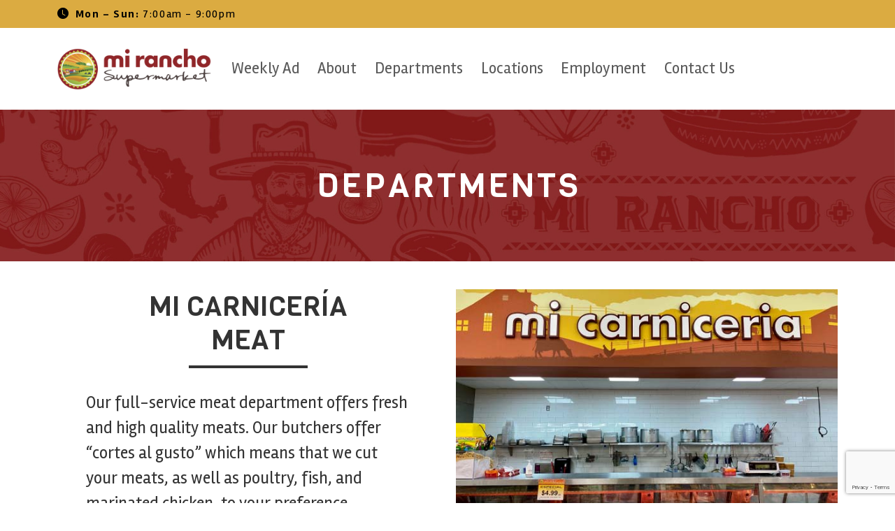

--- FILE ---
content_type: text/html; charset=UTF-8
request_url: https://miranchosupermarket.com/departments/
body_size: 3528
content:
<!doctype html>
<html lang="en">
<head>
<meta charset="utf-8">
<meta name="viewport" content="width=device-width, initial-scale=1">
<meta name="color-scheme" content="light">
<title>Mi Rancho Supermarket - Departments</title>
<link rel="apple-touch-icon" sizes="180x180" href="/dist/favicon/apple-touch-icon.png">
<link rel="icon" type="image/png" sizes="32x32" href="/dist/favicon/favicon-32x32.png">
<link rel="icon" type="image/png" sizes="16x16" href="/dist/favicon/favicon-16x16.png">
<link rel="manifest" href="/dist/favicon/site.webmanifest">
<link href="https://cdn.jsdelivr.net/npm/bootstrap@5.3.6/dist/css/bootstrap.min.css" rel="stylesheet" integrity="sha384-4Q6Gf2aSP4eDXB8Miphtr37CMZZQ5oXLH2yaXMJ2w8e2ZtHTl7GptT4jmndRuHDT" crossorigin="anonymous">
<link rel="stylesheet" href="https://cdn.jsdelivr.net/npm/bootstrap-icons@1.11.3/font/bootstrap-icons.css">
<link href="/dist/css/style.css?739176720" rel="stylesheet">    
</head>
<body>
    <header>
    <div id="header-top-info-box">
    <div class="container-fluid container-md">
        <p id="header-top-info-text">
            <i class="bi bi-clock-fill me-2"></i><b>Mon - Sun:</b> 7:00am - 9:00pm
        </p>
    </div>
</div>
<nav id="main-nav" class="navbar navbar-expand-lg">
    <div class="container-fluid container-xl">
        <a class="navbar-brand" href="/">
            <img class="header-logo" src="/dist/images/logo.png?11" alt="">
        </a>
        <button class="navbar-toggler" type="button" data-bs-toggle="collapse" data-bs-target="#navbarNav" aria-controls="navbarNav" aria-expanded="false" aria-label="Toggle navigation">
            <span class="navbar-toggler-icon"></span>
        </button>
        <div class="collapse navbar-collapse" id="navbarNav">
            <ul class="navbar-nav">
                <li class="nav-item">
                    <a class="nav-link" href="/weeklyad/">Weekly Ad</a>
                </li>
                <li class="nav-item">
                    <a class="nav-link" href="/about/">About</a>
                </li>
                <li class="nav-item">
                    <a class="nav-link" href="/departments/">Departments</a>
                </li>
                <li class="nav-item">
                    <a class="nav-link" href="/locations/">Locations</a>
                </li>
                <li class="nav-item">
                    <a class="nav-link" href="/employment/">Employment</a>
                </li>
                <!-- <li class="nav-item">
                    <a class="nav-link" href="/customerservice/">Customer Service</a>
                </li> -->
                <li class="nav-item">
                    <a class="nav-link" href="/contact/">Contact Us</a>
                </li>
            </ul>
        </div>
    </div>
</nav>    </header>
    <body>
        <section class="page-title-section">
            <h1 class="page-title">Departments</h1>
        </section>
        <section id="department-content-section" class="page-content-section">
            <div class="container">
                <div class="row" id="meat">
                    <div class="col-lg-6 order-2 order-lg-1">
                        <h2 class="page-content-title" >
                            <span lang="es">MI CARNICERÍA</span>
                            <span>MEAT</span>
                        </h2>
                        <div class="page-content-title-underline"></div>
                        <p>
                            Our full-service meat department offers fresh and high quality meats. Our butchers offer “cortes al gusto” which means that we cut your meats, as well as poultry, fish, and marinated chicken, to your preference.
                        </p>
                    </div>
                    <div class="col-lg-6 order-1 order-lg-2">
                        <img src="/dist/images/department/Dept_meat.jpg" class="w-100 mb-lg-0 mb-4" alt="Mi rancho Supermarket Meat department">
                    </div>
                </div>
                <div class="row" id="produce">
                    <div class="col-lg-6">
                        <img src="/dist/images/department/Dept_produce2.jpg" class="w-100 mb-lg-0 mb-4" alt="Mi rancho Supermarket Produce department">
                    </div>
                    <div class="col-lg-6">
                        <h2 class="page-content-title">
                            <span lang="es">MI FRUTA Y VERDURA</span>
                            <span>PRODUCE</span>
                        </h2>
                        <div class="page-content-title-underline"></div>
                        <p>
                            We buy local whenever possible. Buying directly from the grower helps keep the cost down and benefits the environment. Rather than storing goods in a warehouse for days at a time, we buy daily to bring you the freshest fruits and vegetables available.
                        </p>
                    </div>
                </div>
                <div class="row" id="dairy">
                    <div class="col-lg-6 order-2 order-lg-1">
                        <h2 class="page-content-title" >
                            <span lang="es">MI CREMERÍA</span>
                            <span>DAIRY/DELI</span>
                        </h2>
                        <div class="page-content-title-underline"></div>
                        <p>
                            Our Dairy/Deli Department features a wide selection of authentic products such as Latin American cheeses, including queso fresco, panela, queso cotija, enchilado, and requeson. We also offer Mexican sour cream, jocoque plus a variety of salsas, salads, ceviches, guacamole and more.
                        </p>
                    </div>
                    <div class="col-lg-6 order-1 order-lg-2">
                        <img src="/dist/images/department/Dept_dairy3.jpg" class="w-100 mb-lg-0 mb-4" alt="Mi rancho Supermarket Dairy and Deli department">
                    </div>
                </div>
                <div class="row" id="bakery">
                    <div class="col-lg-6">
                        <img src="/dist/images/department/Dept_bakery2.jpg" class="w-100 mb-lg-0 mb-4" alt="Mi rancho Supermarket Bakery department">
                    </div>
                    <div class="col-lg-6">
                        <h2 class="page-content-title">
                            <span lang="es">MI PANADERÍA</span>
                            <span>BAKERY</span>
                        </h2>
                        <div class="page-content-title-underline"></div>
                        <p>
                            Our in-store "Panadero" (baker) specializes in baking and creating the best Mexican bread in town. Our panadería has a wide array of freshly baked Mexican bread such as bolillos, empanadas, conchas, and more! We also offer freshly made specialty cakes, gelatins and desserts.
                        </p>
                    </div>
                </div>
                <div class="row" id="kitchen">
                    <div class="col-lg-6 order-2 order-lg-1">
                        <h2 class="page-content-title" >
                            <span lang="es">MI TAQUERÍA</span>
                            <span>KITCHEN</span>
                        </h2>
                        <div class="page-content-title-underline"></div>
                        <p>
                            Sometimes you just want something quick and easy to eat, right? Well, our "Cocina" is here to deliver just that! Offering you a variety of authentic Mexican dishes, our kitchen gives you a Grab-and-Go option to meet the needs of your lifestyle.
                        </p>
                    </div>
                    <div class="col-lg-6 order-1 order-lg-2">
                        <img src="/dist/images/department/Dept_kitchen2.jpg" class="w-100 mb-lg-0 mb-4" alt="Mi rancho Supermarket Kitchen department">
                    </div>
                </div>
                <div class="row" id="grocery">
                    <div class="col-lg-6">
                        <img src="/dist/images/department/Dept_grocery2.jpg" class="w-100 mb-lg-0 mb-4" alt="Mi rancho Supermarket Grocery department">
                    </div>
                    <div class="col-lg-6">
                        <h2 class="page-content-title">
                            <span lang="es">MI ABARROTE</span>
                            <span>GROCERY</span>
                        </h2>
                        <div class="page-content-title-underline"></div>
                        <p>
                            All the ingredients you need to make your traditional meals at home. We offer a wide selection of products from the US, Mexico, Central and South America. Our store aisles are fully stocked with a diverse range of authentic products, beverages, household goods, and everything you need to prepare your favorite meals.
                        </p>
                    </div>
                </div>
            </div>
        </section>
        <section id="bottom-image-row-section">
    <div class="container-fluid p-0">
        <div class="row g-0 row-cols-lg-6 row-cols-sm-3 row-cols-2 p-0">
            <div class="col">
                <img src="/dist/images/bottom/mirancho_1.jpg" alt="Bakery department">
            </div>
            <div class="col">
                <img src="/dist/images/bottom/mirancho_2.jpg" alt="Grocery prouducts">
            </div>
            <div class="col">
                <img src="/dist/images/bottom/mirancho_3.jpg" alt="Juice Bar">
            </div>
            <div class="col">
                <img src="/dist/images/bottom/mirancho_4.jpg" alt="Mi rancho Corn Tortillas">
            </div>
            <div class="col">
                <img src="/dist/images/bottom/mirancho_5.jpg" alt="Fresh Fruits">
            </div>
            <div class="col">
                <img src="/dist/images/bottom/mirancho_6.jpg" alt="making dough">
            </div>
        </div>
    </div>
</section>    </body>
    <footer>
        <div class="container-fluid container-md">
    <div class="row">
        <div class="col-12">
            <div class="d-md-flex justify-content-between">
                <div>
                    <img id="footer-logo" src="/dist/images/logo.png?11" alt="Mi Rnacho Logo">
                </div>
                <div>
                    <h3 class="footer-title font-viga">CONTACT US</h3>
                    <ul id="footer-nav">
                        <li>
                            <a href="/locations/">Locations</a>
                        </li>
                        <li>
                            <a href="/customerservice/">Customer Service</a>
                        </li>
                        <li>
                            <a href="/contact/">Contact Us</a>
                        </li>
                        <li>
                            <a href="/accessibility/">Accessibility Statement</a>
                        </li>
                        <!--
                        <li>
                            <a href="#">Private Policy</a>
                        </li> -->
                    </ul>
                </div>
                <div>
                    <h3 class="footer-title font-viga">FOLLOW US</h3>
                    <div id="footer-social-link-box">
                        <a href="https://www.facebook.com/MiRanchoSupermarkets" target="_blank" class="footer-social-link">
                            <i class="bi bi-facebook"></i>
                        </a>
                        <a href="https://www.instagram.com/miranchomarket/" target="_blank" class="footer-social-link">
                            <i class="bi bi-instagram"></i>
                        </a>
                        <!-- 
                        <a href="https://x.com/MiRanchoMarket" target="_blank" class="footer-social-link">
                            <i class="bi bi-twitter-x"></i>
                        </a>
                        -->
                        <a href="https://www.tiktok.com/@mi.rancho.supermarket" target="_blank" class="footer-social-link">
                            <i class="bi bi-tiktok"></i>
                        </a>
                    </div>
                </div>
            </div>
        </div>
        <div class="col-12">
            <p id="web-copyright">Copyright &copy; Mi Rancho Supermarket. All rights reserved.</p>
        </div>
    </div>
</div>    </footer>
<script src="https://www.google.com/recaptcha/api.js?render=6LeLWnMrAAAAAA5ERKaqgmJyds-SCmHefKoeMA0j"></script>
<script src="https://cdn.jsdelivr.net/npm/bootstrap@5.3.6/dist/js/bootstrap.bundle.min.js" integrity="sha384-j1CDi7MgGQ12Z7Qab0qlWQ/Qqz24Gc6BM0thvEMVjHnfYGF0rmFCozFSxQBxwHKO" crossorigin="anonymous"></script>
<script>
    (function(){ 
        var s = document.createElement('script'); 
        var h = document.querySelector('head') || document.body; 
        s.src = 'https://acsbapp.com/apps/app/dist/js/app.js'; 
        s.async = true; 
        s.onload = function(){ 
            acsbJS.init(); 
        }; 
        h.appendChild(s); 
    })();
</script> 
<script>
    const recaptchatKey = '6LeLWnMrAAAAAA5ERKaqgmJyds-SCmHefKoeMA0j';
    const nav = document.getElementById('main-nav');
    const navTop = nav.offsetTop;
    const hash = window.location.hash;
    const contactForm = document.getElementById('contact-form');

    window.addEventListener('load', function () {
        checkNavFixed();
        if (hash) {
            setTimeout(() => {
                const target = document.querySelector(hash);
                if (target) {
                    const headerOffset = 300;
                    const targetTop = target.offsetTop;
                    const scrollTo = targetTop - headerOffset;
                    window.scrollTo({
                        top: scrollTo,
                        behavior: "smooth"
                    });
                }
            });
        }
        if (contactForm) {
            contactForm.addEventListener('submit', function(e){
                e.preventDefault();
                document.getElementById('contact-submit').disabled = true;
                grecaptcha.ready(function() {
                    grecaptcha.execute(recaptchatKey, {action: 'contact_form'}).then(function (token) {
                        document.getElementById('contact-token').value = token;
                        contactForm.submit();
                    });
                });
            });
        }
    });
    window.addEventListener('scroll', checkNavFixed);
    function checkNavFixed() {
        if (window.scrollY >= navTop) {
            nav.classList.add('fixed');
        } else {
            nav.classList.remove('fixed');
        }
    }
</script></body>
</html>

--- FILE ---
content_type: text/html; charset=utf-8
request_url: https://www.google.com/recaptcha/api2/anchor?ar=1&k=6LeLWnMrAAAAAA5ERKaqgmJyds-SCmHefKoeMA0j&co=aHR0cHM6Ly9taXJhbmNob3N1cGVybWFya2V0LmNvbTo0NDM.&hl=en&v=PoyoqOPhxBO7pBk68S4YbpHZ&size=invisible&anchor-ms=20000&execute-ms=30000&cb=8om6d0tby7jj
body_size: 48687
content:
<!DOCTYPE HTML><html dir="ltr" lang="en"><head><meta http-equiv="Content-Type" content="text/html; charset=UTF-8">
<meta http-equiv="X-UA-Compatible" content="IE=edge">
<title>reCAPTCHA</title>
<style type="text/css">
/* cyrillic-ext */
@font-face {
  font-family: 'Roboto';
  font-style: normal;
  font-weight: 400;
  font-stretch: 100%;
  src: url(//fonts.gstatic.com/s/roboto/v48/KFO7CnqEu92Fr1ME7kSn66aGLdTylUAMa3GUBHMdazTgWw.woff2) format('woff2');
  unicode-range: U+0460-052F, U+1C80-1C8A, U+20B4, U+2DE0-2DFF, U+A640-A69F, U+FE2E-FE2F;
}
/* cyrillic */
@font-face {
  font-family: 'Roboto';
  font-style: normal;
  font-weight: 400;
  font-stretch: 100%;
  src: url(//fonts.gstatic.com/s/roboto/v48/KFO7CnqEu92Fr1ME7kSn66aGLdTylUAMa3iUBHMdazTgWw.woff2) format('woff2');
  unicode-range: U+0301, U+0400-045F, U+0490-0491, U+04B0-04B1, U+2116;
}
/* greek-ext */
@font-face {
  font-family: 'Roboto';
  font-style: normal;
  font-weight: 400;
  font-stretch: 100%;
  src: url(//fonts.gstatic.com/s/roboto/v48/KFO7CnqEu92Fr1ME7kSn66aGLdTylUAMa3CUBHMdazTgWw.woff2) format('woff2');
  unicode-range: U+1F00-1FFF;
}
/* greek */
@font-face {
  font-family: 'Roboto';
  font-style: normal;
  font-weight: 400;
  font-stretch: 100%;
  src: url(//fonts.gstatic.com/s/roboto/v48/KFO7CnqEu92Fr1ME7kSn66aGLdTylUAMa3-UBHMdazTgWw.woff2) format('woff2');
  unicode-range: U+0370-0377, U+037A-037F, U+0384-038A, U+038C, U+038E-03A1, U+03A3-03FF;
}
/* math */
@font-face {
  font-family: 'Roboto';
  font-style: normal;
  font-weight: 400;
  font-stretch: 100%;
  src: url(//fonts.gstatic.com/s/roboto/v48/KFO7CnqEu92Fr1ME7kSn66aGLdTylUAMawCUBHMdazTgWw.woff2) format('woff2');
  unicode-range: U+0302-0303, U+0305, U+0307-0308, U+0310, U+0312, U+0315, U+031A, U+0326-0327, U+032C, U+032F-0330, U+0332-0333, U+0338, U+033A, U+0346, U+034D, U+0391-03A1, U+03A3-03A9, U+03B1-03C9, U+03D1, U+03D5-03D6, U+03F0-03F1, U+03F4-03F5, U+2016-2017, U+2034-2038, U+203C, U+2040, U+2043, U+2047, U+2050, U+2057, U+205F, U+2070-2071, U+2074-208E, U+2090-209C, U+20D0-20DC, U+20E1, U+20E5-20EF, U+2100-2112, U+2114-2115, U+2117-2121, U+2123-214F, U+2190, U+2192, U+2194-21AE, U+21B0-21E5, U+21F1-21F2, U+21F4-2211, U+2213-2214, U+2216-22FF, U+2308-230B, U+2310, U+2319, U+231C-2321, U+2336-237A, U+237C, U+2395, U+239B-23B7, U+23D0, U+23DC-23E1, U+2474-2475, U+25AF, U+25B3, U+25B7, U+25BD, U+25C1, U+25CA, U+25CC, U+25FB, U+266D-266F, U+27C0-27FF, U+2900-2AFF, U+2B0E-2B11, U+2B30-2B4C, U+2BFE, U+3030, U+FF5B, U+FF5D, U+1D400-1D7FF, U+1EE00-1EEFF;
}
/* symbols */
@font-face {
  font-family: 'Roboto';
  font-style: normal;
  font-weight: 400;
  font-stretch: 100%;
  src: url(//fonts.gstatic.com/s/roboto/v48/KFO7CnqEu92Fr1ME7kSn66aGLdTylUAMaxKUBHMdazTgWw.woff2) format('woff2');
  unicode-range: U+0001-000C, U+000E-001F, U+007F-009F, U+20DD-20E0, U+20E2-20E4, U+2150-218F, U+2190, U+2192, U+2194-2199, U+21AF, U+21E6-21F0, U+21F3, U+2218-2219, U+2299, U+22C4-22C6, U+2300-243F, U+2440-244A, U+2460-24FF, U+25A0-27BF, U+2800-28FF, U+2921-2922, U+2981, U+29BF, U+29EB, U+2B00-2BFF, U+4DC0-4DFF, U+FFF9-FFFB, U+10140-1018E, U+10190-1019C, U+101A0, U+101D0-101FD, U+102E0-102FB, U+10E60-10E7E, U+1D2C0-1D2D3, U+1D2E0-1D37F, U+1F000-1F0FF, U+1F100-1F1AD, U+1F1E6-1F1FF, U+1F30D-1F30F, U+1F315, U+1F31C, U+1F31E, U+1F320-1F32C, U+1F336, U+1F378, U+1F37D, U+1F382, U+1F393-1F39F, U+1F3A7-1F3A8, U+1F3AC-1F3AF, U+1F3C2, U+1F3C4-1F3C6, U+1F3CA-1F3CE, U+1F3D4-1F3E0, U+1F3ED, U+1F3F1-1F3F3, U+1F3F5-1F3F7, U+1F408, U+1F415, U+1F41F, U+1F426, U+1F43F, U+1F441-1F442, U+1F444, U+1F446-1F449, U+1F44C-1F44E, U+1F453, U+1F46A, U+1F47D, U+1F4A3, U+1F4B0, U+1F4B3, U+1F4B9, U+1F4BB, U+1F4BF, U+1F4C8-1F4CB, U+1F4D6, U+1F4DA, U+1F4DF, U+1F4E3-1F4E6, U+1F4EA-1F4ED, U+1F4F7, U+1F4F9-1F4FB, U+1F4FD-1F4FE, U+1F503, U+1F507-1F50B, U+1F50D, U+1F512-1F513, U+1F53E-1F54A, U+1F54F-1F5FA, U+1F610, U+1F650-1F67F, U+1F687, U+1F68D, U+1F691, U+1F694, U+1F698, U+1F6AD, U+1F6B2, U+1F6B9-1F6BA, U+1F6BC, U+1F6C6-1F6CF, U+1F6D3-1F6D7, U+1F6E0-1F6EA, U+1F6F0-1F6F3, U+1F6F7-1F6FC, U+1F700-1F7FF, U+1F800-1F80B, U+1F810-1F847, U+1F850-1F859, U+1F860-1F887, U+1F890-1F8AD, U+1F8B0-1F8BB, U+1F8C0-1F8C1, U+1F900-1F90B, U+1F93B, U+1F946, U+1F984, U+1F996, U+1F9E9, U+1FA00-1FA6F, U+1FA70-1FA7C, U+1FA80-1FA89, U+1FA8F-1FAC6, U+1FACE-1FADC, U+1FADF-1FAE9, U+1FAF0-1FAF8, U+1FB00-1FBFF;
}
/* vietnamese */
@font-face {
  font-family: 'Roboto';
  font-style: normal;
  font-weight: 400;
  font-stretch: 100%;
  src: url(//fonts.gstatic.com/s/roboto/v48/KFO7CnqEu92Fr1ME7kSn66aGLdTylUAMa3OUBHMdazTgWw.woff2) format('woff2');
  unicode-range: U+0102-0103, U+0110-0111, U+0128-0129, U+0168-0169, U+01A0-01A1, U+01AF-01B0, U+0300-0301, U+0303-0304, U+0308-0309, U+0323, U+0329, U+1EA0-1EF9, U+20AB;
}
/* latin-ext */
@font-face {
  font-family: 'Roboto';
  font-style: normal;
  font-weight: 400;
  font-stretch: 100%;
  src: url(//fonts.gstatic.com/s/roboto/v48/KFO7CnqEu92Fr1ME7kSn66aGLdTylUAMa3KUBHMdazTgWw.woff2) format('woff2');
  unicode-range: U+0100-02BA, U+02BD-02C5, U+02C7-02CC, U+02CE-02D7, U+02DD-02FF, U+0304, U+0308, U+0329, U+1D00-1DBF, U+1E00-1E9F, U+1EF2-1EFF, U+2020, U+20A0-20AB, U+20AD-20C0, U+2113, U+2C60-2C7F, U+A720-A7FF;
}
/* latin */
@font-face {
  font-family: 'Roboto';
  font-style: normal;
  font-weight: 400;
  font-stretch: 100%;
  src: url(//fonts.gstatic.com/s/roboto/v48/KFO7CnqEu92Fr1ME7kSn66aGLdTylUAMa3yUBHMdazQ.woff2) format('woff2');
  unicode-range: U+0000-00FF, U+0131, U+0152-0153, U+02BB-02BC, U+02C6, U+02DA, U+02DC, U+0304, U+0308, U+0329, U+2000-206F, U+20AC, U+2122, U+2191, U+2193, U+2212, U+2215, U+FEFF, U+FFFD;
}
/* cyrillic-ext */
@font-face {
  font-family: 'Roboto';
  font-style: normal;
  font-weight: 500;
  font-stretch: 100%;
  src: url(//fonts.gstatic.com/s/roboto/v48/KFO7CnqEu92Fr1ME7kSn66aGLdTylUAMa3GUBHMdazTgWw.woff2) format('woff2');
  unicode-range: U+0460-052F, U+1C80-1C8A, U+20B4, U+2DE0-2DFF, U+A640-A69F, U+FE2E-FE2F;
}
/* cyrillic */
@font-face {
  font-family: 'Roboto';
  font-style: normal;
  font-weight: 500;
  font-stretch: 100%;
  src: url(//fonts.gstatic.com/s/roboto/v48/KFO7CnqEu92Fr1ME7kSn66aGLdTylUAMa3iUBHMdazTgWw.woff2) format('woff2');
  unicode-range: U+0301, U+0400-045F, U+0490-0491, U+04B0-04B1, U+2116;
}
/* greek-ext */
@font-face {
  font-family: 'Roboto';
  font-style: normal;
  font-weight: 500;
  font-stretch: 100%;
  src: url(//fonts.gstatic.com/s/roboto/v48/KFO7CnqEu92Fr1ME7kSn66aGLdTylUAMa3CUBHMdazTgWw.woff2) format('woff2');
  unicode-range: U+1F00-1FFF;
}
/* greek */
@font-face {
  font-family: 'Roboto';
  font-style: normal;
  font-weight: 500;
  font-stretch: 100%;
  src: url(//fonts.gstatic.com/s/roboto/v48/KFO7CnqEu92Fr1ME7kSn66aGLdTylUAMa3-UBHMdazTgWw.woff2) format('woff2');
  unicode-range: U+0370-0377, U+037A-037F, U+0384-038A, U+038C, U+038E-03A1, U+03A3-03FF;
}
/* math */
@font-face {
  font-family: 'Roboto';
  font-style: normal;
  font-weight: 500;
  font-stretch: 100%;
  src: url(//fonts.gstatic.com/s/roboto/v48/KFO7CnqEu92Fr1ME7kSn66aGLdTylUAMawCUBHMdazTgWw.woff2) format('woff2');
  unicode-range: U+0302-0303, U+0305, U+0307-0308, U+0310, U+0312, U+0315, U+031A, U+0326-0327, U+032C, U+032F-0330, U+0332-0333, U+0338, U+033A, U+0346, U+034D, U+0391-03A1, U+03A3-03A9, U+03B1-03C9, U+03D1, U+03D5-03D6, U+03F0-03F1, U+03F4-03F5, U+2016-2017, U+2034-2038, U+203C, U+2040, U+2043, U+2047, U+2050, U+2057, U+205F, U+2070-2071, U+2074-208E, U+2090-209C, U+20D0-20DC, U+20E1, U+20E5-20EF, U+2100-2112, U+2114-2115, U+2117-2121, U+2123-214F, U+2190, U+2192, U+2194-21AE, U+21B0-21E5, U+21F1-21F2, U+21F4-2211, U+2213-2214, U+2216-22FF, U+2308-230B, U+2310, U+2319, U+231C-2321, U+2336-237A, U+237C, U+2395, U+239B-23B7, U+23D0, U+23DC-23E1, U+2474-2475, U+25AF, U+25B3, U+25B7, U+25BD, U+25C1, U+25CA, U+25CC, U+25FB, U+266D-266F, U+27C0-27FF, U+2900-2AFF, U+2B0E-2B11, U+2B30-2B4C, U+2BFE, U+3030, U+FF5B, U+FF5D, U+1D400-1D7FF, U+1EE00-1EEFF;
}
/* symbols */
@font-face {
  font-family: 'Roboto';
  font-style: normal;
  font-weight: 500;
  font-stretch: 100%;
  src: url(//fonts.gstatic.com/s/roboto/v48/KFO7CnqEu92Fr1ME7kSn66aGLdTylUAMaxKUBHMdazTgWw.woff2) format('woff2');
  unicode-range: U+0001-000C, U+000E-001F, U+007F-009F, U+20DD-20E0, U+20E2-20E4, U+2150-218F, U+2190, U+2192, U+2194-2199, U+21AF, U+21E6-21F0, U+21F3, U+2218-2219, U+2299, U+22C4-22C6, U+2300-243F, U+2440-244A, U+2460-24FF, U+25A0-27BF, U+2800-28FF, U+2921-2922, U+2981, U+29BF, U+29EB, U+2B00-2BFF, U+4DC0-4DFF, U+FFF9-FFFB, U+10140-1018E, U+10190-1019C, U+101A0, U+101D0-101FD, U+102E0-102FB, U+10E60-10E7E, U+1D2C0-1D2D3, U+1D2E0-1D37F, U+1F000-1F0FF, U+1F100-1F1AD, U+1F1E6-1F1FF, U+1F30D-1F30F, U+1F315, U+1F31C, U+1F31E, U+1F320-1F32C, U+1F336, U+1F378, U+1F37D, U+1F382, U+1F393-1F39F, U+1F3A7-1F3A8, U+1F3AC-1F3AF, U+1F3C2, U+1F3C4-1F3C6, U+1F3CA-1F3CE, U+1F3D4-1F3E0, U+1F3ED, U+1F3F1-1F3F3, U+1F3F5-1F3F7, U+1F408, U+1F415, U+1F41F, U+1F426, U+1F43F, U+1F441-1F442, U+1F444, U+1F446-1F449, U+1F44C-1F44E, U+1F453, U+1F46A, U+1F47D, U+1F4A3, U+1F4B0, U+1F4B3, U+1F4B9, U+1F4BB, U+1F4BF, U+1F4C8-1F4CB, U+1F4D6, U+1F4DA, U+1F4DF, U+1F4E3-1F4E6, U+1F4EA-1F4ED, U+1F4F7, U+1F4F9-1F4FB, U+1F4FD-1F4FE, U+1F503, U+1F507-1F50B, U+1F50D, U+1F512-1F513, U+1F53E-1F54A, U+1F54F-1F5FA, U+1F610, U+1F650-1F67F, U+1F687, U+1F68D, U+1F691, U+1F694, U+1F698, U+1F6AD, U+1F6B2, U+1F6B9-1F6BA, U+1F6BC, U+1F6C6-1F6CF, U+1F6D3-1F6D7, U+1F6E0-1F6EA, U+1F6F0-1F6F3, U+1F6F7-1F6FC, U+1F700-1F7FF, U+1F800-1F80B, U+1F810-1F847, U+1F850-1F859, U+1F860-1F887, U+1F890-1F8AD, U+1F8B0-1F8BB, U+1F8C0-1F8C1, U+1F900-1F90B, U+1F93B, U+1F946, U+1F984, U+1F996, U+1F9E9, U+1FA00-1FA6F, U+1FA70-1FA7C, U+1FA80-1FA89, U+1FA8F-1FAC6, U+1FACE-1FADC, U+1FADF-1FAE9, U+1FAF0-1FAF8, U+1FB00-1FBFF;
}
/* vietnamese */
@font-face {
  font-family: 'Roboto';
  font-style: normal;
  font-weight: 500;
  font-stretch: 100%;
  src: url(//fonts.gstatic.com/s/roboto/v48/KFO7CnqEu92Fr1ME7kSn66aGLdTylUAMa3OUBHMdazTgWw.woff2) format('woff2');
  unicode-range: U+0102-0103, U+0110-0111, U+0128-0129, U+0168-0169, U+01A0-01A1, U+01AF-01B0, U+0300-0301, U+0303-0304, U+0308-0309, U+0323, U+0329, U+1EA0-1EF9, U+20AB;
}
/* latin-ext */
@font-face {
  font-family: 'Roboto';
  font-style: normal;
  font-weight: 500;
  font-stretch: 100%;
  src: url(//fonts.gstatic.com/s/roboto/v48/KFO7CnqEu92Fr1ME7kSn66aGLdTylUAMa3KUBHMdazTgWw.woff2) format('woff2');
  unicode-range: U+0100-02BA, U+02BD-02C5, U+02C7-02CC, U+02CE-02D7, U+02DD-02FF, U+0304, U+0308, U+0329, U+1D00-1DBF, U+1E00-1E9F, U+1EF2-1EFF, U+2020, U+20A0-20AB, U+20AD-20C0, U+2113, U+2C60-2C7F, U+A720-A7FF;
}
/* latin */
@font-face {
  font-family: 'Roboto';
  font-style: normal;
  font-weight: 500;
  font-stretch: 100%;
  src: url(//fonts.gstatic.com/s/roboto/v48/KFO7CnqEu92Fr1ME7kSn66aGLdTylUAMa3yUBHMdazQ.woff2) format('woff2');
  unicode-range: U+0000-00FF, U+0131, U+0152-0153, U+02BB-02BC, U+02C6, U+02DA, U+02DC, U+0304, U+0308, U+0329, U+2000-206F, U+20AC, U+2122, U+2191, U+2193, U+2212, U+2215, U+FEFF, U+FFFD;
}
/* cyrillic-ext */
@font-face {
  font-family: 'Roboto';
  font-style: normal;
  font-weight: 900;
  font-stretch: 100%;
  src: url(//fonts.gstatic.com/s/roboto/v48/KFO7CnqEu92Fr1ME7kSn66aGLdTylUAMa3GUBHMdazTgWw.woff2) format('woff2');
  unicode-range: U+0460-052F, U+1C80-1C8A, U+20B4, U+2DE0-2DFF, U+A640-A69F, U+FE2E-FE2F;
}
/* cyrillic */
@font-face {
  font-family: 'Roboto';
  font-style: normal;
  font-weight: 900;
  font-stretch: 100%;
  src: url(//fonts.gstatic.com/s/roboto/v48/KFO7CnqEu92Fr1ME7kSn66aGLdTylUAMa3iUBHMdazTgWw.woff2) format('woff2');
  unicode-range: U+0301, U+0400-045F, U+0490-0491, U+04B0-04B1, U+2116;
}
/* greek-ext */
@font-face {
  font-family: 'Roboto';
  font-style: normal;
  font-weight: 900;
  font-stretch: 100%;
  src: url(//fonts.gstatic.com/s/roboto/v48/KFO7CnqEu92Fr1ME7kSn66aGLdTylUAMa3CUBHMdazTgWw.woff2) format('woff2');
  unicode-range: U+1F00-1FFF;
}
/* greek */
@font-face {
  font-family: 'Roboto';
  font-style: normal;
  font-weight: 900;
  font-stretch: 100%;
  src: url(//fonts.gstatic.com/s/roboto/v48/KFO7CnqEu92Fr1ME7kSn66aGLdTylUAMa3-UBHMdazTgWw.woff2) format('woff2');
  unicode-range: U+0370-0377, U+037A-037F, U+0384-038A, U+038C, U+038E-03A1, U+03A3-03FF;
}
/* math */
@font-face {
  font-family: 'Roboto';
  font-style: normal;
  font-weight: 900;
  font-stretch: 100%;
  src: url(//fonts.gstatic.com/s/roboto/v48/KFO7CnqEu92Fr1ME7kSn66aGLdTylUAMawCUBHMdazTgWw.woff2) format('woff2');
  unicode-range: U+0302-0303, U+0305, U+0307-0308, U+0310, U+0312, U+0315, U+031A, U+0326-0327, U+032C, U+032F-0330, U+0332-0333, U+0338, U+033A, U+0346, U+034D, U+0391-03A1, U+03A3-03A9, U+03B1-03C9, U+03D1, U+03D5-03D6, U+03F0-03F1, U+03F4-03F5, U+2016-2017, U+2034-2038, U+203C, U+2040, U+2043, U+2047, U+2050, U+2057, U+205F, U+2070-2071, U+2074-208E, U+2090-209C, U+20D0-20DC, U+20E1, U+20E5-20EF, U+2100-2112, U+2114-2115, U+2117-2121, U+2123-214F, U+2190, U+2192, U+2194-21AE, U+21B0-21E5, U+21F1-21F2, U+21F4-2211, U+2213-2214, U+2216-22FF, U+2308-230B, U+2310, U+2319, U+231C-2321, U+2336-237A, U+237C, U+2395, U+239B-23B7, U+23D0, U+23DC-23E1, U+2474-2475, U+25AF, U+25B3, U+25B7, U+25BD, U+25C1, U+25CA, U+25CC, U+25FB, U+266D-266F, U+27C0-27FF, U+2900-2AFF, U+2B0E-2B11, U+2B30-2B4C, U+2BFE, U+3030, U+FF5B, U+FF5D, U+1D400-1D7FF, U+1EE00-1EEFF;
}
/* symbols */
@font-face {
  font-family: 'Roboto';
  font-style: normal;
  font-weight: 900;
  font-stretch: 100%;
  src: url(//fonts.gstatic.com/s/roboto/v48/KFO7CnqEu92Fr1ME7kSn66aGLdTylUAMaxKUBHMdazTgWw.woff2) format('woff2');
  unicode-range: U+0001-000C, U+000E-001F, U+007F-009F, U+20DD-20E0, U+20E2-20E4, U+2150-218F, U+2190, U+2192, U+2194-2199, U+21AF, U+21E6-21F0, U+21F3, U+2218-2219, U+2299, U+22C4-22C6, U+2300-243F, U+2440-244A, U+2460-24FF, U+25A0-27BF, U+2800-28FF, U+2921-2922, U+2981, U+29BF, U+29EB, U+2B00-2BFF, U+4DC0-4DFF, U+FFF9-FFFB, U+10140-1018E, U+10190-1019C, U+101A0, U+101D0-101FD, U+102E0-102FB, U+10E60-10E7E, U+1D2C0-1D2D3, U+1D2E0-1D37F, U+1F000-1F0FF, U+1F100-1F1AD, U+1F1E6-1F1FF, U+1F30D-1F30F, U+1F315, U+1F31C, U+1F31E, U+1F320-1F32C, U+1F336, U+1F378, U+1F37D, U+1F382, U+1F393-1F39F, U+1F3A7-1F3A8, U+1F3AC-1F3AF, U+1F3C2, U+1F3C4-1F3C6, U+1F3CA-1F3CE, U+1F3D4-1F3E0, U+1F3ED, U+1F3F1-1F3F3, U+1F3F5-1F3F7, U+1F408, U+1F415, U+1F41F, U+1F426, U+1F43F, U+1F441-1F442, U+1F444, U+1F446-1F449, U+1F44C-1F44E, U+1F453, U+1F46A, U+1F47D, U+1F4A3, U+1F4B0, U+1F4B3, U+1F4B9, U+1F4BB, U+1F4BF, U+1F4C8-1F4CB, U+1F4D6, U+1F4DA, U+1F4DF, U+1F4E3-1F4E6, U+1F4EA-1F4ED, U+1F4F7, U+1F4F9-1F4FB, U+1F4FD-1F4FE, U+1F503, U+1F507-1F50B, U+1F50D, U+1F512-1F513, U+1F53E-1F54A, U+1F54F-1F5FA, U+1F610, U+1F650-1F67F, U+1F687, U+1F68D, U+1F691, U+1F694, U+1F698, U+1F6AD, U+1F6B2, U+1F6B9-1F6BA, U+1F6BC, U+1F6C6-1F6CF, U+1F6D3-1F6D7, U+1F6E0-1F6EA, U+1F6F0-1F6F3, U+1F6F7-1F6FC, U+1F700-1F7FF, U+1F800-1F80B, U+1F810-1F847, U+1F850-1F859, U+1F860-1F887, U+1F890-1F8AD, U+1F8B0-1F8BB, U+1F8C0-1F8C1, U+1F900-1F90B, U+1F93B, U+1F946, U+1F984, U+1F996, U+1F9E9, U+1FA00-1FA6F, U+1FA70-1FA7C, U+1FA80-1FA89, U+1FA8F-1FAC6, U+1FACE-1FADC, U+1FADF-1FAE9, U+1FAF0-1FAF8, U+1FB00-1FBFF;
}
/* vietnamese */
@font-face {
  font-family: 'Roboto';
  font-style: normal;
  font-weight: 900;
  font-stretch: 100%;
  src: url(//fonts.gstatic.com/s/roboto/v48/KFO7CnqEu92Fr1ME7kSn66aGLdTylUAMa3OUBHMdazTgWw.woff2) format('woff2');
  unicode-range: U+0102-0103, U+0110-0111, U+0128-0129, U+0168-0169, U+01A0-01A1, U+01AF-01B0, U+0300-0301, U+0303-0304, U+0308-0309, U+0323, U+0329, U+1EA0-1EF9, U+20AB;
}
/* latin-ext */
@font-face {
  font-family: 'Roboto';
  font-style: normal;
  font-weight: 900;
  font-stretch: 100%;
  src: url(//fonts.gstatic.com/s/roboto/v48/KFO7CnqEu92Fr1ME7kSn66aGLdTylUAMa3KUBHMdazTgWw.woff2) format('woff2');
  unicode-range: U+0100-02BA, U+02BD-02C5, U+02C7-02CC, U+02CE-02D7, U+02DD-02FF, U+0304, U+0308, U+0329, U+1D00-1DBF, U+1E00-1E9F, U+1EF2-1EFF, U+2020, U+20A0-20AB, U+20AD-20C0, U+2113, U+2C60-2C7F, U+A720-A7FF;
}
/* latin */
@font-face {
  font-family: 'Roboto';
  font-style: normal;
  font-weight: 900;
  font-stretch: 100%;
  src: url(//fonts.gstatic.com/s/roboto/v48/KFO7CnqEu92Fr1ME7kSn66aGLdTylUAMa3yUBHMdazQ.woff2) format('woff2');
  unicode-range: U+0000-00FF, U+0131, U+0152-0153, U+02BB-02BC, U+02C6, U+02DA, U+02DC, U+0304, U+0308, U+0329, U+2000-206F, U+20AC, U+2122, U+2191, U+2193, U+2212, U+2215, U+FEFF, U+FFFD;
}

</style>
<link rel="stylesheet" type="text/css" href="https://www.gstatic.com/recaptcha/releases/PoyoqOPhxBO7pBk68S4YbpHZ/styles__ltr.css">
<script nonce="0iBOcBzB1WDqsHas_PutIQ" type="text/javascript">window['__recaptcha_api'] = 'https://www.google.com/recaptcha/api2/';</script>
<script type="text/javascript" src="https://www.gstatic.com/recaptcha/releases/PoyoqOPhxBO7pBk68S4YbpHZ/recaptcha__en.js" nonce="0iBOcBzB1WDqsHas_PutIQ">
      
    </script></head>
<body><div id="rc-anchor-alert" class="rc-anchor-alert"></div>
<input type="hidden" id="recaptcha-token" value="[base64]">
<script type="text/javascript" nonce="0iBOcBzB1WDqsHas_PutIQ">
      recaptcha.anchor.Main.init("[\x22ainput\x22,[\x22bgdata\x22,\x22\x22,\[base64]/[base64]/[base64]/[base64]/[base64]/[base64]/[base64]/[base64]/[base64]/[base64]\\u003d\x22,\[base64]\x22,\x22QcORL8OCLcKvDyLCtMONXFs1ESBDwrtIBBFkNsKOwoJwUhZOw4ssw7vCqw7DglFYwr1ObzrCjsKJwrE/IMO1woohwoDDlk3CsxRUPVfCtcKkC8OyJ0DDqFPDkj02w7/Culp2J8Kkwol8XA3DiMOowovDscOkw7DCpMOKVcOAHMK1QcO5ZMOvwrREYMKmTywIwpXDtGrDuMK0b8OLw7gbQsOlT8Oew5hEw70Zwr/CncKbZRrDuzbCqw4WwqTCqUXCrsOxTsOswqsfZsKMGSZUw5AMdMOKCiAWekdbwr3Cu8KKw7nDk3UGR8KSwpNNIUTDizQNVMOKYMKVwp9wwrtcw6FPwrzDqcKbN8ONT8KxwoHDpVnDmFwAwqPCqMKOAcOcRsOcf8O7QcOsKsKASsOVGTFSZMOnOAtUBEM/[base64]/[base64]/[base64]/b8KPIkbCgRrDsEouQMKfTUTCixJkF8KdOsKNw6PCkQTDqF0XwqEEwp9rw7Nkw67DnMO1w6/[base64]/Ct2k1EsKaZ8KvVijCsGcZJsKVwpnDvMOrHhEsPU3CkVXCvnbCuU4kO8OFVsOlV2PCqGTDqQXDp2HDmMONZcOCwqLCjMOXwrV4BSzDj8OSLMOPwpHCs8KVEsK/RQh9eEDDlMOzD8O/DGwyw7xew4vDtTo/w6HDlsK+wos+w5ogaVQpDiRwwpphwq7Cr2U7c8KJw6rCrQkZPArDpyxPAMKrbcOJfzPDpMKBwrU6EMKmHwdcw6kXw7/DvMKNIBHDumPCmMKlCmAjw5DCqMKPw7nCucOawrXCiW8ywonCjTDCqsOKAXl8cnghwrTCu8OBw6TCp8OBw6obfzxNYV9XwpPCsHPDhH/CisObw6XDvsKFQUrDrGnDicOowprDoMKAwrMPPxrDkTc7FBrCgcKrJlnCtn7CusO1wo/Ck3I7WRhRw43CsCPCvAxiG21Uw6LDqj9rXxVkFcKJMsKSGiXDu8KKasOOw4MBQk5MwrrClcOrf8KnMhQ/[base64]/w4/CpSDCjcKVIcOAM0vDocOoTMK/[base64]/CpE1dwpnDqcOWazAVdSxtw4x3w7TDjcOAw4zDlFLDtcOfLcK4wpXCmwbDvnDDtRhIb8O0cCvDvMKzY8OrwrBPwpzCpzPCjMKpwrc2w79/woLDnz8lS8KxQSwGwpoIw4IVwqbCtFEbZ8KAw65rwpbDn8K9w73CpjI5ISTDmsKIwq8nw6nDjwlJW8OiIMKzw4BHw7AlPAzCvMOgw7XDqmVjwoLChwYSwrbDlgkVw7vCm0tww4J8EivDrl/DhcKxwqTCusK2wowKw7HCp8KLeUvDm8KiUMKBwrhQwp0Nw6/CvDUGwpoEwqLDjgJnw4bDhcOdwqVubybDm14Bw6TCnW/Dq1bCisOXJsKZeMKPwoHCn8Kvwq3CrMKoCcK4wrPDj8KRw4dnw55ZQD8IZ0EPcsOPcQzDo8KMXMKow6VrJzVawrUMBMODEcK/[base64]/[base64]/[base64]/[base64]/ChVrCohd1w702wq8DB14kw4VbRBPDnyoMw47CmMKITRhLwqtnw4kuw4fDvR7ChjPClMOGw7DDq8KeACd/Q8K8wpnDhQjDuw4+CcO8GcKrw70SHsODwrvCqMKkwrTDksOICyt8ZAHDh3vCosOVw6fCrQYQwoTCqMO4GlLChMK9BsOwN8Oqw7jDtS/Cuw9bRk7Cr2cUwpnCpgZCVcOzJMKiTCXCk1nCtDgNaMOYQ8Oqwo/Cuzsmw4bCi8Onw79XB17Dt3BDQGPDngpnwpTCpWfCk0bCgylIwp0XwqDCuGppP0w6ZMKsODEmaMO3w4E0wrgnw5BXwp8FdynDgR99GMOtcsOLw43DqMOXwobCk2gmEcOew4Y0WsO7V0V/dmU7wokywr9SwpLChcKDFsObwoTDncOFZjMWP1jDiMKowopsw5FIwr3CizHCrcOSwpBcwpHDohfCicOBSQUcKyDDjsOVfHYhw7PCuFHChcO4w483NQN4wrAgEsKhR8OSwrMLwp8aGsKkw5bCtsOxFcK1w7tGNiDCsVsaGsK9Vx/CtlgPwofCjG4rw51ZIcK7T2rChQTDhsOrYy/CgH5iw6lRWcKkK8KVclgMF0nDvU3Cp8KOU1TCtVzCoUxZNMK2w7gdw4PDlcKyUzchL00OF8OMw7vDmsOrwqLDhnpiw5tvT3/CssO8FWLDpcO0wrxTDMOQwrHCqjglQcKnNg/DtA7CtcKoUhZuw7dmBk3DkAEWwqvCiR/Cn25Qw5pXw5TDvWQlJcOPccKdwrchwqMGwq0vw4HCicK/wqvChx7DgsO9XBLDisONFcK/VUPDsxcZwpQBAsKxw6DCm8OIw4dmwpp2wq0UQxPDkWjCogEgw4TDmMOpQcKyJlUSwpI6wpnClsOvw7PCocKYw6bDgMKSwqdyw6IELBMLwpUqUcOpw4bCqQ59ExkMcMOkwoDDhMOaEUTDtUPDizVDG8KBw4HDucKqwrPCp2UYwofChMOCWMK9woMGKknCvMOsbCE/w5jDtB/DkQFXw4FDJVFrZkzDtEHCn8KOKA/DjsKXwpcSR8OowqDCn8OYw6XCm8KZwp/[base64]/Ugh7wqhKw6tSK8Kqw7cWw5Z6wrbCql/DvcKUWcKKwq1Zwq1iw6bCui8uw7nDjAPCmMOAwplFbj9RwrrDvEtlwolnT8OMw7vCkHNtw4rDh8KdFcKrBCXCiwfCqXwqwqNywpVnAcOwdllfwrHCucORwq/[base64]/Dogp1wrzDvm0wwrXCgGbDmkrDjsK3CsOyHMKQT8Kuw6wnwrTCknbChMO9w6FVw40FO1Q6wrZATFNYw4wDwrgUw5wyw6zCncOGScOywonDlMOCDsKiOhhabMKJIRTDtTfDmD3DmcOSIMOFPsKjwo9Ow4DCgnbCjMOIwoLDjMOnYGRuwow+wqTDqMKZw749F1EmVcORYw/Cj8OaWlLDuMKHe8K/UwzDkjISccKjw7XCmQ3Cp8OvS1cfwoUYwoIzwrluM2YfwrQvw6zDoUdjK8OlTcK+woNjU0kqAk7DnQInwoLDi2zDgMKNYkjDosOSHsK/[base64]/[base64]/ScKDw7jChVrDicKJw5l+w7/Ctn5Tw4TDo8KdOyImwoTCmyvDqSvDgsOiwq3Cg3wSwod+wr3CnsOLA8KNZ8OzVGVaKQw7dMKGwrwuw7EhIHVpEcOgAiJSMzHCviBXacK1dzoGW8KzM2jDglXDmy9gw60/w5rCkMOBw4FEwqbDtWMUMT5RwqLCucOsw4bCp0PDrwPDlMO0wrVjw5nClEZlwqDCpB3DlcKPw4bDtWxYwp43w5txw6DDkH3DhXTDnXHDrcKIDT/DssK7wqXDk2UrwrQMDMK2wp53K8KNRsO1w5nCmsOhJxzCtcKZw6F8wq08w4rCtnFgX0nCqsOXw5PCuko0Y8OVw5DCo8KhVmzDjsOxw7ILd8OIwoJUP8Knw6FpPsKVVUDCsMK+AMKaTmzCujg6wq04UifCnMKMwozDpsOawr/[base64]/BcOGfMO0w6fCucK9wr/CsygPw4FLw7IlfCcRwrjCu8KyOkYAYsOSwop6esKowozCtynDmMKpSsKKdsK9W8KOWcKBw69/[base64]/wqXCm8OYLFrDhxVZw6xSXyVbb1/CicODYC4Dw5Fzw4codRxMaVEww5zDhcKqwoRcwoAKB208X8KjAxhqbcKAwp7CjsO7RcO9fsO4w7LCvsKwOsOvQsK6w4E7w7AwwrjCqsKCw4gQw4lsw7HDocK9EMOcdMKHUWvDjMOMw5VyKB/CgMKWB2zDoTjDoHPCq3dLX2rCryLDr0J/Cmh/b8OoSsKewpFuE3jDuA4GLcOhaXx0w7gfwrPCr8O7NMKAwqjDscKZw5tdwrthJ8K7dD7Dv8O0EsOyw4LDgUrCrsO/woFhN8O1P2nCh8KrIDt1SMOHwrnCjAbDosKHR245w4TDvErCk8KLw7/Dm8OzIhDDq8KowpbCmlnCggAqw6rDucKIwp4cw5hJw6/CrMKjw6XDqEHDhcOOw5rDs1MmwoZjw504wpnDjcKPWsK/wosXOcOOf8OsVlXCrMKWwq0pw5/CphXCvhgEBDrCjhMqwrbDrhtmTBPDhHPCnMOJXMOMwooyO0HDu8KlLDV7w7bCg8OlwoTCocK0ZMOdwpRCKRvCksOTbHY2w5/CrHvCpsK4w5nDiGTDsk/Ck8KZSU4zJsKWw7UGLUvDocO5wq8vACHCv8K8d8K9MCsaK8KadRI3KMKjQ8OCE0scY8K8w4nDnsK5HsKCRQ8pw7jDsH4hw4fClmjDs8KQw4VyIXPCvcKxY8KLFMKORMOBBTRjw7gaw6XCtyzDrMOSMFXDt8K1wrDDp8OtMsK8KRM1BMK3w5DDgCoFHHY1wo/[base64]/[base64]/wpZAwq/DhmM+w7fDhsKrwo0qNSrDu8KQARAsKW7Du8KGw70Sw7dHLsKLTn/CtGMkCcKDw5nDiFVdBF9bw6zCk0ljwpQiwpzCh0nDmkQ5NsKASF7Cv8KXwrQXRgHDun3ChS1IwrHDkcK/W8Oow4Zxw4rChMKIKSk1RsO7w7jCkcKobsOWWQXDqU4dScKuw5jCnBJQw7EIwodQBEvDs8KHBwrCpllUT8O/w7o2dnLCvWnDlsKaw6rClTHCsMK2wpkUw7nDvlVNXURKC3YwwoAlw4vCgUPDiV/[base64]/w7rDrCMmw4/[base64]/wpk6wo/[base64]/FnLDnTvCuEcNwo7DmWxPYsOXw7jDvMKqwoR1w7DDmmpCVsOSc8KdwpQXwq7DgsOTw73CtsOnw4PDqMKocG3DiQpgTMOEK3ohMsKPAMKVw7zDn8OMbAzCrm/DngXDh0lJwoxrw6ceO8O4wqnDo30PYF1+w5sRMDpKwqbCh1w0w40kw59Vwo50H8OIY3Ixwp7DskfCn8KIwoLCqMOawr5AITXCrkw/w7TCo8ODwp8wwowfwovDu23CmUXCm8OZAcKgwqsxfxhtJsOCZsKSXhFoeV5ueMOCN8OcUsORwoZbBhl7wrHCpMO9AcOoDMK/wovCuMOswpnComPCiisYaMOfT8K6E8O/[base64]/[base64]/CtGtqwpfClcOgZU8SfU8ow5sew6fCqAgfw7RHU8Oxwooiw5onw4nCrC9Tw6h5wrXCmkhSP8K8JsOALXzDoEpifsK9wpJCwpjCuBdQwrtVwr9oZcK3w4xBwoLDvcKYwoYnT1PDpmHCqMOsNWfCssO7Gn/CusKpwoEpL0MYOwlvw7RIZMKVPGhfFH8KOsOOIMKmw6kGZzTDg2wBwpUgwpR9w5TCjXXCp8OdXkYlMsK7EH52EU/DonlGB8K3wroFTcK8MEnCpBcHfwvDgcORw5PDhcOWw6LDkHDCksK+G1nCs8O9w5PDgcKww7dkIVgYw65oZcK9wpJtw7UWBsKZCBLDqsK/wpTDqsKNwo3DiBtEwp0AL8O/[base64]/[base64]/Cv8OXw54WwofDncK/w7fCvHpfw4vDgn93H8OTaiNWwpjClMK/w4nCi2pWe8OfeMOPw6lpDcOIHmsZwrt9PsORw7low5IEw63Cu3w/w7/DucKOw4/Cp8OAA20JVMOEKxTDkG3DviFmwpvCvsKPworDmDjDrMKVCw3DosKlwofCrcKwRFfCjhvCu00fwoPDq8KvI8ONd8Oew4N5wr7CncO3w6Uuw7fCrsKnw5jCgD/[base64]/[base64]/[base64]/Cn8Okw4MDYG5IwpPChsK9w7N2VzZyw67DklzCosOZLMObw5LCnEBxwo1nwqMtwoPCssOhw7NMYw3Dum3Di1zCgsOKU8OBwp0Iw57CuMOeYFTDsj/CvXXCggLCkcOkXcO4d8K8cQ3Dg8KAw5LDg8O1W8Krw53DmcOmX8KPPsOkO8KIw6dTVcOcPsK7w6nCucK3wpEcwpIYwo4gw5xGw7LDpMODw7TCrMKIZgUOICVqaUxSwqc3w7zDksOHw6/CnAXCh8O1bBEVwrZUIGt/w4sUZmnDpz3Cgwoewqsnw5IkwphMw4U1wrzDtyt8NcOVw4rDswdDwrLClnfDucKSYsK2w7PDgcKVw6/DssOcw6zDkDrCv3pCwqHCsmN2P8Onw6Biwq7CuBXDvMKMXMKJwrfDpsOlJ8KzwqpNC2zDi8ODTFEEewhADkpyEXfDksOaeEgHw7lHwoUFJAE4wrHDlMO8ZHxdV8KUL2RAJS4RZsK4e8OYK8KlBcK6wogaw4tOwpcuwqY+w4F1bA0TRXh+wqBKfAPDvsKKw6V/wp3Ck3DDrSDDpsOGw6zCiRvCkcOnbcOCw740wonCuXMlFwg/JMKhbj4HQcKBJ8OmbDzCpUrCn8KCOg9Vwpccw7YbwprDv8OIWlY+acKsw5PCuRrDtjnCl8KnwobCl3cIcwoIw6Ylw5bCv0XDmUrChCJxwobCi2HDtFDCuCnDpMOaw40mw7h/DXfDp8Kmwo0Ew5s+E8Kuwr/DvMOswrjCsSthwp3CicKaHcO0wo/DvcOiw7dPw5bCkcKTw5w8wqDDqMOiw7l2wpnCvzMcw7PDicKcw6pgw6wUw7YCcsOyQxfDnXDDssO0woBGw5XCtMKoWh7Dp8KZwq/CgWVeGcK8w5RbwpbCoMKIZ8KRKmTCghXCoQPCj1ckAcKTfAnClsOzwpBgwocrS8KiwrbCuRnDuMOmbmfCh3wwKsKBdcKAFEnCrT/CsFTDqFhofMK5wpjDjzlTHkxeTlpGWWwsw6h+BADDt0HDtMKrw53CvGM4Q3HDpQUEKGjCi8OJw4MLasKNeVQUwoBJUDJVw5XDj8Obw4TCrwMswqR3XRs2wqxkw6fCpAxMwolvBMKlwqXCnMO3w7o1w5lnLsOiwobDiMO8GcO/wovCoGfDjDfDnMKbwqvDtD8KHTZBwqnDsC3DjsKaLSzDswMJw7/[base64]/DrhTCnhEoFMKWKsO6O8KaJwNQw5NWAALCjG/[base64]/CjMOmwp3Cj8Kdw4HCosO8El9ADHHCl8OtNUFVaDI9RnN2w4bCt8KXMSnCrsONHXfClB1kwpQaw5PCicKlw7xCH8OXw6AtQAHDisOOw5VbfivDq3IuwqnCj8OCwrTCmx/ChiHDmMKWwpcFw48+YQADw7XCsBbCpsOtwqVMw6vChMO3QsOYw6tPwqR/wozDsXXDq8OyN2bCk8ODw43DkcOKTMKmw6Fbw6oAd3kLMBZyBmLDhVViwo4hw6DDhcKlw5nCs8OqLsOswpA6asK7AcKVw4PCgzYGOADCk0fDpljCl8Kdw4rDg8OpwrV7w4wRWSDDqkrCmk/CmzXDm8OFw4Y3NMKwwox8ScOVNMOLIsOSw4DCoMKcw4FLwrBnw7XDnjsfw6YkwpLDrwdlXsOPTMOdwrnDscOGXDsbwqzCm0dRYUgcGC/DqcK+e8KqegsGWcOoA8Kkwq7DhcO4w7HDksK3bVrChMOMb8O0w6XDh8OCcEfDu18Rw5fDjMKBdinCh8K0wovDmX3CusOzdsOtdsO9bsKGw6LCjsOqIsOSwpF+w48bCMOtw6Jww6kVZV17wrh+wpbDosOYwq9swq/CrcOKwq5+w5/DvWLDi8OQwpfDiEMZecKtw6vDi0dAw7R9eMO8w7orAMKiJy1ww74mQcKvCx0Jw6URw6FuwrQDTD9fMDnDl8OKUCjDkRFow43DisKVw4nDk3/DtEHCrcOlw5gCw63Drm12IMKxw6wsw7rCiBHDnDTDssO1wq7CpSrCksKjwrfDlWnDr8OJwr7CicKGwpvDvkIycsO/w6gnw7nClMOsW1vCrMOicFDDjR3CmTgTwrLDijTDqWzDvcKyVELClcK7w5c3JcKaH1E5IzvDmGkawppaIh/Di2/DnMOIw4Z0woRMwqE8BcOSwrRmKsK4wr4/[base64]/Cqnk3wo7DiS4ow6bCtyHCu8Ouw58eUS0gB8OiBUDDpcO2wqYUZwLCiF0Cw6DDpsKFdcO9PSrDsyk4w6cZwq84DcK+PsOcw5vCusOzwrdEGT5qeHTDnDrDgnjDm8Oew7N6V8KLwoXCrGw5ZVPDhmzDvsKBw5fDvjo5w7vCuMObY8OYNnR7wrbCnkNcwpN0f8Kdwp/[base64]/H1sXH8Kywq0qJMOFwoAXwoNdw4pMP8K/aHjCiMO8cMK2csOHEATCj8OMwpzCq8OmTmBnw5rDin8jGiTCs1bDoXQGw6vDvAvCnggzL0PCu29fwrTDgsO2w5zDrikIw5TDjMONw4HCvBISPsKlwohLwoYyAMOAIyTDt8O1PsOjMVzCkMK4wqkowpYiAcKIwq3CrTorw4nDo8OhLirDrTRlw45Aw43DgcOdw7Aawq/CvHsiw6cUw4Y7bF/[base64]/Di2c/[base64]/CtsOoJsOkQcKPCEpXB8ODw5jCu8O+ZcKxw5vCogXDr8K/YCvDtsOfCxFQwrpRfMOaAMO/[base64]/CosOGRiUvDsKMBMOGwo9EKcOyw5DCtjLCiRXCoxjCvG90wrNran9Sw6zCqcKLawDDi8O+w7PCo0hCwooOw6XDryPCh8KqJcKxwqzDk8KBw73CjVnDkMO0wqNFQEzDt8Kvwp7Diy9Rw40UBSfDm3pnUMOtwpHDvlFfwrlvHQ/CpMKlYzMjT3oowo7DpcOzAR3CvitSw65/w5HCkcOre8KgFsKLw4lkw6NvHcKZwrzDrsO5QSnDkQ/[base64]/DvMKjVkXDq8OHwp07OksmwroowrPCmsObDcODwo/CvcKpw7NFwq5Vwpsmw7LDq8KRW8OqXFLCq8KGZ3Qzb2vCvydLUCfCrcORccO0wrsuw7x1w4lWw47Cq8KJwqZvw7/CvMKEw7Nmw6jDqMOBwoQtCcOCCcK5YMOGF3ttEBrCiMO2MsK5w5DDgsKyw6rCq0IZwo3CsG4oOEXCl2jDm03CscOSWRbCg8KjFxMHw4/[base64]/Cm8KIIsOrG8OMHi3Cqi3CuMOGJsKZN1p0w4zDuMOqZcOfwpszK8KgI3PCr8OLw5PCk2/Cgjddw5HCjsOew6l4YlNtbMKtIxfClEHCm0Y/wp7DqcK0w7TDhxnCpDcEJEZrHcK5wqQQBcOAw7wDwqVSNMOdwqfDiMOzw6cEw4/CnyZiCxPCjsO1w6RcdcKPw6bDncOJw5zCnQ9gwoR2GRg5cilRwpslw4pZw4wHZcO3GcOqwr/DuFodfsO6w4PDvsORA3Jtw6vCuFbDimvDvQzCucKXJBdAPMOYc8Osw4Afw7/CiW7CqcK/w5/CusOqw74zV2tCccOpWA7CksOhcjUnw75GwrTDqsObw5zCj8OYwoDCmzh7w6nCpMKMwpFFwqTDrwZvwrvDkMKBw4tOwrs8DMKxP8Orw6zDlGZYXwZVwrvDsMKcwqHClH3DtAbDuQfCvHfCh0zDskQGwr4taT7CsMKkw4HCicK4wqhoNBvCqMK3w6/Dk0ZXIcKsw4PChhpdwqFcH1AKwq4iOU7DrmAswrAqFEpxwqXCpFwVwph7CsKXWzbDoTnCucOYw7vCksKjVsKuwrMUwrvCpsKJwpU8NMOswpLCrcK7PMK6VTPDkcOWAS/DhWZnMcKRwrfCmMOGGcKLasOBwpjCpRrCvCfDlhjDugjCkcOpbzwOwpoxwrDDqsKieC7DpHjCux0Cw5/[base64]/[base64]/woo6w4Qjwp9dwrQQw5NbZMKTGcKlw5XDr8K6IMKGHx3DtxYTfsOBwrDDrMOVw7pxD8OiBcOGwrbDisOoXU9jwpjCvVbDlMOfDcOkwqnCvxTCvRd3eMOvNRNUecOiw7xMwr4wwovCrsO0EhB/wqzCrHnDv8KVXBJQw53CuhLCo8OcwrbDtXPCizZjF2nDphEvSMKfwpLCjg/[base64]/DrTXDpcKWEEY3DEbCuh4UwpQxR0FqwrFwwqt8QxDDvMOlwp/CvFoEccKnF8K4aMOvcWYyD8KtPMKswrA9woTCjWxRKj/Djj5pFsKKfE5dMlU9FU1YWRjCphTDkFDDpBocwr82w6wxY8KaD3IZKsK/wrLCrcO9w5DClVhlw7JfYMOtYcOkaG3CgX5zw5l8C3LDnCjCk8Kpw7zCq3JVYTjDuxRTYsO1wppDMH1EV3p2ZEhlFmnCkVrCiMKUCBPDkwTDjUfCpQTCoEzDsyLCoGnDhsOAV8OGH1jCqMKZHhAQRRxbeiLCuFUxSlFaacKaw5/[base64]/DiXTCmsO+P8OZby04AsOYw5wWWXHCoXnDskdnO8KdFcO0wpfCvSTDv8O/[base64]/[base64]/DosOYw5XCr1XDr8Knw5nDl8KWwpkMDsO9S8K5MMO/ZsO0w7E7fsOUKB1Cw53DrC8fw79Kw4XDjxTDoMOLfcOsRWTCrsK7w7DCjytJwrV9Hg4nwog2R8KkMMOuwo1pGSxVwq9mFTnCjUxSb8O2dzIAbMKzw6bDvRxtQMO/TMKgE8O1dWXDk07ChMOcwqzDmsOpwrbDl8K7YcK5wow7QMK5w5QrwpTCiQUxw5c3w4zCl3HDpxskRMO5CsOkDD99wpQsXsKqKsOmaSB9J3DDgz/ClUzClQzCoMK/Z8Oow47DlwEhw5B8QsKoVAHChMOAw4JHSFVpw7pEw61qVcOewq0+PWnDrxo2w5xhwrdkW2Axw4fDlMOPXC/[base64]/wpJow5cPwp7DgcOdPsKkIMKsw4fCrcObfmjDi8KbwrTDtAR5woZGw53DqMKNPsK0H8KEHAh7wrBYVMO6IysiwrbDuTDDn3REwoxBHDDDjsKZEWdPGgDDkcOqw4k9LcKuw7DCgMObw67DpjEmVk7CvMKjwozDn3EHwq/DmsO0w54Dw7rDscO7wpbCi8KrVx4WwrzDnHnDgl4mwrnCv8OEwrtuP8Kxw7F+G8KGwoUmOMKpwpTCi8KKK8OjB8KowpTDnlzDu8OAw68LXsKMFsKPVMORw5XCn8O4P8OXRwjDjSskw7x/w7zDg8O1J8O/I8OjO8O2NH8Afh7CuQTCg8KtBzFYwrMvw5nDgFJ9LynCvxprcMOCIMOkw7HDhsO3wpXDrijCrnfChXddw6/CkAXClsO0wp3Dlg3DnsKRwrlyw6pRw48rw4IPHSDCmQjDvXodw5/CpCFDHMOFwrg8wps5C8KLw6TCncOJPcKDwr3DtgvCjRfCkjHDq8KLKj0Cwp5yRl8lwr/DpioQFh3CvsKaEcKQPR7Dl8OycsOZVsKQXEPCrRPCmMOfO30kTsO0bsOPwrvDoH/Co2AewrbDr8OvfsO/wo7Dn3vDkMORw4vCssKFLMOWwpTDogZtw5F1McKPw6fDnGVOTWnDoCtNw7HCnMKITMOywpbDs8K7FcKmw5hPTcOzSMKROcK4PkJjwpxvwos9woxOwqfChU9Aw6cSR0rClQ8YwqrDsMKXJx5EPCJ3RWXCl8Olwr3DpRJ9w6kwTSJzG2ZnwrIiTl8pPVpVCV/[base64]/[base64]/CpylrwoF5QcONaMKJwr3ClsObwpDCmnU+woZOwqDDisOWwrnDtCTDt8K3CsOvwoDCnTdqB2ojVCPDjcKuwptNw75Dw6sdD8KGPsKKw4zDpxfCvxkOw5p5Pk3DhcKUwoZseF53CcKHwrcmZcOVYEJ5wro+w5liPQ/[base64]/[base64]/Dk8KCw58Uw47CjMKSwrTCt3BSwpd4LG3DqMKWw4rDr8KodA02ZyEAwr8kYcKDwq5/IMOTwq/DtMO/wr/CmsK3w7Bhw4vDksOtw49+wrNQwq7CjFANV8O8VUxkwqDDr8OIwq1Cw5dYw77DqC0PR8KlN8OdL2ArA21/EnMgfxTCoR/DjTPCr8KRw6YfwrTDvsOEdDU1Yj5Gwr9JB8OlwoXDpsOcwph0W8KgwqktPMOow5oHUsOTI2TDgMKNTiXCuMObMlo4OcKdw6UuWglpa1rCqcOwBGgKL3jCsXYqw4HChVpUwqHCqy/DhgBww5bCkMOnWjvCn8OMRsK3w7RuRcOKwqJew6pwwoTCosOnwo51VRbDvcKdEnUTw5TDrU16ZsOWGFnCmX82YUzDssKMT1zDrcOvw5BXw6vCgsK9M8OvUn/DhcOEBF8uHX9OAsO5EnEawoxHIcOMw6LCo1J6a07CogPDsU8TCMKywoFJJnoxb0fDlMKBw7INGcKaecO9OSdLw40Jwp7CmCjDvMKVw53DgcK6w4DDqDhbwpbCllJwwqnDrsKsZsKaw5XDoMKUZnfCsMKmcMKzd8Kww5JsesKzVmLCssKfC2DCnMObwr/DnsKFLsKMw5XClEbCgsOmD8KrwoIsB33DnMOsK8O/wo5XwpFBw4lsCcKvFXYrwrFow61bNcKkw7nCknMmUsKtZgYfw4TCssKbw4hCw605w41uw63Dr8KOEsOmMMOWw7NFwo3CjiXDgcKEEzt4XsObSMKlSFIPTGDCgsOZAMO8w6U3IMOAwqV8wpNRwqNsOcK9wqXCvMO8wqcNPsKpYMOZRy/DqcO7wqDDjcKcwr/[base64]/[base64]/wrNBwpbCtDtyw5/[base64]/CqcOYw6hgPzPDj2nDqwUrw4LCoGojwo3CkcOPOsKcKBs7woXDicKBCmXDhcK+AEvDg0HDrhnDoiNyAcOJA8KibMOjw6Vdwq4pwqbDicK5wr/Cnw/DlMOpw7wvworDtXHChA9EKS9/[base64]/[base64]/[base64]/wqVMKRfDhsOgccOKwqbDgMOZGMKtfzjDqF0Xwpg1XWLCnQIAecKgwqHDlz7DmgtTcsOERFbDjwjCmMOKNsONwqjDtg53GsOpZcKCwro3w4TCp1DDnUZmw6XDpcKsaMOJJMK1w5hAw4hlXsO4I3Urw50xUwbDlsK/wqJdMcK3w43DuFAcccOJwrfDvcKYw6LDvmI0bsK9McOcwqUmN2MVw705w6fDkcO3woRFZQXCg1rCk8K4w4IowqxiwrTChBh6PcKpfERlw6vDpXTDncKswrJMwr/[base64]/FMOWdMODwoI9wo4yLWw/Th50wq3DjXfCoMKiUTLDiFHCg0sZYkDDlykwFMKEP8OzJEHDr33DssKIwoZjw6wFIUfCs8Kjw41AG3rDulHDlFohZ8Ktw6XDoklHw4fDmMOdClE6w5/CrsORVlHCuCgrwpxtfcOWL8OBw5DCgADCrMKCwr/DuMKmwqAiLcOFwr7Cvkoww63CksKETwfCk0s9IA7Dj0bDjcOewqhPBQnClV7CssKcwqk/wojDoSHDhn0Tw4jCog7DgMKRBHI/RXDClR3ChMOdwpPCssOuT0jDuirDpsK9d8K9w5/[base64]/MsOZfMKsPk/CjsO4wrtPOsOHNSkkw6XCpsOOb8Ocw7nCmVjCkR8oRyYqfVTCisKwwobCq2UeOMK4LMOfw63Dq8OxI8Odw54YDcOWwpoqwpphwpfCoMKKO8K8wovDr8K3H8Ojw7/Dt8O0w5XDlm3DsjVKw6tWDMKjwp/[base64]/Cr1gpwp/DpAPDjsKNZ8Ksw6jCuj5Pw75OBsOtw5pMGWvCp1BNY8KMwrfDnMONwoPCil4pwoQXGnbCuyHCkzfDgcKIZVgRwqHDqMKnw5LCvcKIwovClsOdARTCpMOTw5/[base64]/Cr2FQD2fDnAjDkGoYwp9vH8K6w7DCg8KZLScMwojCgz7CiQFYwqwhw7TCmE08WTk5wpLCnsK8KsKhABvCrEzDnMKEwqXDr3xnSsK/L1zCnATDs8Odwrx4YBPCg8KeKTwlAAfCgsOlw59Lw5DDisK+w5nCu8OQw77ClynCvVcoCnhOw6vCo8OUIwjDrMO6wqZywp/[base64]/CrxHCucKDw4DDkwHDiBUUVsKVEy/DjX3CkcOHw5sbP8KVYwNnWMKlw7HDhyfDuMKdNcO7w6nDtsKJwrwmRSrCk0LDo3wpw6BZw63DjcKgw7jCs8KGw5bDpR9vQcK6J3sLd2LDhUs/wr3DnVfCtmjClcOGw7d1w6kkb8KeRMKbH8KSw51bHzLDkMKEwpYIXsOvBC3CvMKXw7nDpcOsUQHCsx8BbMKAw7TCmETCqk/CiiDDsMKMNMOkw4xjJcOdfRU3MsOVw5/CqcKZwoRKcnrDvMOCw6vCunrDi0PCkwQ+FMKjF8OywrfDpcKUw4XDtXDDk8KRRMO5PnvDsMOHwpNTXz/[base64]/Cul7CiVEDwodlw6XDgsKFw6HDvF3DgsKgw7nCtcOxwocSNMOyBcO3ET52KX0bGcKWw4t6w4F/woQLw5EAw65iwqwdw7PDlMKBHi5GwoZ/bR7Cp8KGGMKQw5XCusK9OsO8LCnDmyfCg8K0Ww/CqMK7wrjDqcKzYMOcbMO8NMKFCzDDh8KabDMvwrF/HcO8w7AkwqLDtcKOODwGwqN8YsK6asKbMwHDiEjDhMKNOcO+csO+VcKaalEXwrUrwoUnw4JqfcOPw7zCuEDDnsKOw6DCksK+w6vCisKCw63Dq8Oxw7/DnRheUXBOfMKhwpAMWFzCnBjDggzCm8K5M8KDw6BmW8KgFMOHccKccyNKKMOPKnd3NzzCuT7Do3hJJsO8w47DvsODwrIJHnPDjgEMwq7DnEzCpF9VwqbDtcKKFGbDskzCoMOeJ23Dj3fCuMOuLcOhTsKzw5XDrsKzwpsow7/Ds8OQcD/CigTCh3vCvXNmwp/DvH0UaFxWAMKfScOnwobDusKIJcKdwpdDLcKpwozDuMKXwpTCgMOlwprDsw/CqCfDqxRHBA/DrwvCkVPDv8K/NcOzIVwBdmrClsO7blHDhsK4wqLDsMOdJGFowoPDkVPDj8Kiw546w6kwLsOMH8K+dMOpDCnDjx7CtMOKEBtBw4x3wrx/wr7DpUlmc0gsLcO+w69cYiTCgsKbUsKFF8KXwo9Cw67DqibCoXzCjznDuMK0OMKgIXdgXBRmYsObPMOtBsK5F1IFw6nChnTDosKSesKhwpDCp8ODwqV5DsKAwq3CuDrChMOXwqLCrSlfwo54w5zCsMK9wrTCsk7DlwMMw6/Cv8Kcw7I6woTDlxFPwqHCiFRZYsO2PcOqw4l1w7Rrw5bCtMOfIwd6w5Bww6vCrnDDsAjDrWXDoD82wpxjMcKHG2LCnxxHRyESZcKhw4HCq1RUwpzDqMOLw7HCl0BjKgY/w6bCsBvDhlsuWVhFEcOEwo4GLcK3w4HCngtVPcOkwprDsMKkYcOIWsOCw51vNMO3B09pUcOCwqHDmsK7wq9mwoEKfFDCuWLDj8K+w7LCqcOdAAQ/UWwdD23DrUfCgBPDtAhWwqDCvnzCngbDh8KAwpk+wpocLU9kOsOMw5HDsxQCwqvCpzJMwpbCi0kLw7Uww5p9w5ECwrzDoMOvPcOkwo98T3FHw6fDmnvCh8KbEW9nwqXCvhokQsKweSEyCUl3LMO6w6HDksKAd8OewrvDhB7DhDHCgSsow6HCgAPDmT/DicOgZkQDwq/DvDzDtQLCt8KgbWgsXsKXw49XCzvDg8K1wpLCo8KabsONwrAXZw8UUyLCqgTCmcO4HcK/envClEIHfMKKwrxhwrV2wobCjcOBwq/CrMKkU8Oiah/DnMO+wrfCvgR/wqVtFcKZw7wLA8OjbnrDp1zCnSgcLcK4TWHDgsKSw6vCphPDkQvCuMKja3JYwrLCvD/CnhrCiBhrIMKsZcOzO27CpMKeworDhsO5ZkjCvWYuLcOnPsOnwrMtw5PCs8OSKMK9w4DCnw/CjATCiEEqU8OkcwUyw63Dj1Y\\u003d\x22],null,[\x22conf\x22,null,\x226LeLWnMrAAAAAA5ERKaqgmJyds-SCmHefKoeMA0j\x22,0,null,null,null,1,[21,125,63,73,95,87,41,43,42,83,102,105,109,121],[1017145,797],0,null,null,null,null,0,null,0,null,700,1,null,0,\[base64]/76lBhnEnQkZnOKMAhk\\u003d\x22,0,0,null,null,1,null,0,0,null,null,null,0],\x22https://miranchosupermarket.com:443\x22,null,[3,1,1],null,null,null,1,3600,[\x22https://www.google.com/intl/en/policies/privacy/\x22,\x22https://www.google.com/intl/en/policies/terms/\x22],\x22d7faIn/RFgwfp1g0kGMvu9e+Um1pVmRGQQ0yfOdbtGQ\\u003d\x22,1,0,null,1,1768882443583,0,0,[142,153,162],null,[181,160,90],\x22RC-8Ka-kD4CupLj2w\x22,null,null,null,null,null,\x220dAFcWeA6HDNY5qJ_-eWWO6xSBWGStuI7PPFEQA4fhG98Mbr7sPxqMce16gj9_NW_34gK6byREeSzYoqB5dtUhCwJy-p75w5NbPA\x22,1768965243845]");
    </script></body></html>

--- FILE ---
content_type: text/css
request_url: https://miranchosupermarket.com/dist/css/style.css?739176720
body_size: 2919
content:
@import url('https://fonts.googleapis.com/css2?family=Rambla:ital,wght@0,400;0,700;1,400;1,700&family=Viga&display=swap');
html {
    background-color: #fff;
}
body {
    font-family: "Rambla", sans-serif;
    font-weight: 400;
    font-style: normal;
    background-color: #fff;
    color: #000;
    overflow-x: hidden;
}
.font-viga {
    font-family: "Viga", sans-serif;
    font-weight: 400;
    font-style: normal;
}
#header-top-info-box {
    background-color: rgba(219, 171, 65, 1);
    padding: .5rem;
}
#header-top-info-text {
    letter-spacing: .1rem;
    margin-bottom: 0;
}
#main-nav {
    padding-top: 1.5rem;
    padding-bottom: 1.5rem;
    transition: background-color 0.3s ease, box-shadow 0.3s ease;
}
#main-nav.fixed {
    position: fixed;
    top: 0;
    left: 0;
    right: 0;
    background-color:rgba(244, 245, 245, 0.93)!important;
    box-shadow: 0px 0px 12px 0px rgba(0, 0, 0, 0.25);
    z-index: 999;
}
#main-nav .header-logo {
    width: 220px;
}
#main-nav .nav-link {
    padding-left: .8rem;
    padding-right: .8rem;
    font-size: 1.4rem;
}
#main-nav .navbar-toggler {
    font-size: 1.2rem;
    padding: 3px;
    border-radius: 0;
}
@media (max-width: 767.98px) {

}
@media (max-width: 379.98px) {
    #main-nav .header-logo {
        width: 150px;
    }
    #header-top-info-text {
        font-size: .8rem;
    }
}

#main-banner {
    position: relative;
    margin-bottom: 2.5rem;
}
#main-banner-weekly-link-cover {
    transition: all 1s ease;
}
#main-banner-logo {
    width: 70%;
    min-width: 320px;
    margin: 30% auto 1.5rem;
    display: block;
}
#main-banner-weekly-link {
    font-size: 1.1rem;
    background-color: rgb(144 38 41);
    color: #fff;
    padding: .7rem 2rem;
    border-radius: .25rem;
    transition: background-color .3s ease-in-out;
	display: block;
    width: fit-content;
    margin: 1rem auto;
}
#main-banner-weekly-link:hover {
    background-color: rgb(73 32 33);
}
#main-banner-special-ad-link {
    font-size: 1.1rem;
    background-color: rgb(144 38 41);
    color: #fff;
    padding: .7rem 2rem;
    border-radius: .25rem;
    transition: background-color .3s ease-in-out;
	display: block;
    width: fit-content;
    margin: 1rem auto;
}
#main-banner-special-ad-link:hover {
    background-color: rgb(73 32 33);
}
#main-banner-shoppingback-cover {
    background-image: url('/dist/images/ring-bg.png');
    background-position: 0 -10vw;
    background-repeat: no-repeat;
    background-size: 120% auto;
    background-color: rgb(255 255 255 / 0.8);
    background-blend-mode: color-burn;
    overflow: hidden;
    transition: all .3s ease;
}
#main-banner-shoppingback-cover img {
    width: 60vw;
}
@media (max-width: 991.98px) {
    #main-nav .navbar-nav {
        padding: 1rem 0 1rem 1.5rem;
    }
    #main-nav .nav-link {
        padding-left: unset;
        padding-right: unset;
    }
    #main-nav .navbar-nav .nav-item {
        border-bottom: 1px solid #eee;
    }
    #main-nav .navbar-nav .nav-item:last-child {
        border-bottom: none;
    }
}
@media (max-width: 767.98px) {
    #main-banner-weekly-link-cover {
        position: absolute;
        width: 90%;
        bottom: 0;
        left: 5%;
        margin: 0px auto;
        padding: 1rem;
        background: rgba(255, 255, 255, 0.8);
        box-shadow: 0px 0px 12px 0px rgba(0, 0, 0, 0.1);
    }
    #main-banner-logo {
        margin-top: 0;
        width: 90%;
        min-width: unset;
        max-width: 300px;
    }
    #main-banner-shoppingback-cover {
        padding-bottom: 170px;
    }
    #main-banner-shoppingback-cover img {
        display: block;
        width: 80%;
        margin-right: -10%;
        margin-left: auto;
    }
}
@media (max-width: 375.98px) {
    #main-banner-weekly-link {
        font-size: .9rem;
    }
}
/*Home Department*//*Home Department*//*Home Department*/
#department-section {
    margin-bottom: 2.5rem;
}
.dept-img-box {
    border-radius: 1rem;
    overflow: hidden;
    position: relative;
}
.dept-img {
    width: 100%;
    z-index: 5;
    position: relative;
    transition: opacity 1s ease, transform 1s ease;
}
.dept-link-box {
    text-align: center;
    position: absolute;
    top: 0px;
    width: 100%;
    height: 100%;
    z-index: 2;
}
.dept-link-box h3 {
    color: #661814;
    font-family: "Viga", sans-serif;
    font-weight: 400;
    font-style: normal;
    margin-top: 15%;
    font-size: 2.5rem;
    margin-bottom: 0;
}
.dept-link-box h4 {
    color: #dd8a3d;
    font-size: 2rem;
    margin-bottom: 1rem;
}
.dept-link-box .dept-link {
    background-color: #661814;
    text-decoration: none;
    color: #fff;
    padding: .5rem 2.5rem;
    border-radius: 1.5rem;
    transition: background-color .5s ease;
}
.dept-img-box:hover .dept-img {
    z-index: 1;
    opacity: 0.2;
    transform: scale(1.1);
}
.dept-link-box .dept-link:hover {
    background-color: #000000;
}
@media (min-width: 992px) and (max-width: 1199.98px) {
    .dept-link-box h3 {
        font-size: 2rem;
    }
    .dept-link-box h4 {
        font-size: 1.8rem;
    }
}
@media (min-width: 768px) and (max-width: 991.98px) {
    .dept-link-box h3 {
        font-size: 1.5rem;
    }
    .dept-link-box h4 {
        font-size: 1.2rem;
    }
    .dept-link-box .dept-link {
        padding: .5rem 1.5rem;
    }
}
@media (max-width: 767.98px) {
    .dept-link-box h3 {
        margin-top:10%;
        font-size: 5vw;
    }
    .dept-link-box h4 {
        font-size: 4vw;
        margin-bottom: 5px;
    }
    .dept-link-box .dept-link {
        font-size: 2.5vw;
        padding: .5rem 1.5rem;
    }
}

#bottom-image-row-section {
    margin-bottom: 4rem;
}
#bottom-image-row-section .col {
    position: relative;
}
#bottom-image-row-section img {
    width: 100%;
    z-index: 1;
    transition: transform .3s ease, box-shadow .5s ease; 
}
#bottom-image-row-section img:hover {
    position: absolute;
    width: 100%;
    transform: scale(1.5);
    z-index: 999;
    box-shadow: 2px 2px 5px #000;
}
#bottom-image-row-section .col:first-child img:hover {
    transform: scale(1.5) translateX(16%);
}
#bottom-image-row-section .col:last-child img:hover {
    transform: scale(1.5) translateX(-16%);
}
@media (max-width: 991.98px) {
    #bottom-image-row-section img:hover {
        position: unset;
        transform: scale(1);
    }
    #bottom-image-row-section .col:first-child img:hover {
        transform: scale(1);
    }
    #bottom-image-row-section .col:last-child img:hover {
        transform: scale(1);
    }
}
/*Footer*//*Footer*//*Footer*//*Footer*/
#footer-logo {
    width: 100%;
    max-width: 300px;
    margin-bottom: 2rem;
}
#web-copyright {
    margin-bottom: 0;
    font-weight: bold;
}
.footer-title {
    background-color: rgb(144 38 41);
    color: #fff;
    padding: .5rem 1rem;
    width: 100%;
    border-radius: .25rem;
    font-size: 1.3rem;
    min-width: 250px;
}
#footer-social-link-box {
    margin-bottom: 1rem;
}
.footer-social-link {
    font-size: 1.6rem;
    text-decoration: none;
    margin: 0rem .5rem .5rem;
    color: rgb(144 38 41);
    transition: color .3s ease-in-out;
}
.footer-social-link:hover {
    color: rgb(0 0 0);
}
#footer-nav {
    padding: 0;
    margin-left: .5rem;
    margin-bottom: 1rem;
    list-style: none;
}
#footer-nav li {
    margin-bottom: .5rem;
}
#footer-nav li:last-child {
    margin-bottom: 0;
}
#footer-nav li a {
    font-size: 1.2rem;
    color: rgb(144 38 41);
    text-decoration: none;
}
@media (min-width: 768px) and (max-width: 991.98px) {
    .footer-title {
        padding: .5rem 1rem;
        width: fit-content;
        border-radius: .25rem;
        font-size: 1.3rem;
        min-width: unset;
    }
}
@media (max-width: 767.98px) {
    #footer-logo {
        display: none;
    }
    .footer-title {
        width: 75%;
    }
}
@media (max-width: 575.98px) {
    #web-copyright {
        font-size: .6rem;
    }
}

/*Page*//*Page*//*Page*/
.page-title-section {
    background-image: url('/dist/images/mirancho_title_bg.jpg');
    background-size: cover;
    background-position: center;
    margin-bottom: 2.5rem;
}
.page-title {
    font-family: "Viga", sans-serif;
    font-weight: 400;
    font-style: normal;
    font-size: 3rem;
    text-transform: uppercase;
    color: #fff;
    text-align: center;
    padding: 5rem 0rem;
    margin-bottom: 0;
    letter-spacing: .25rem;
    padding-left: .25rem;
}

.page-content-section {
    color: #333;
    margin-bottom: 2.5rem;
}
.page-content-title {
    font-family: "Viga", sans-serif;
    font-weight: 400;
    font-style: normal;
    font-size: 2rem;
    margin: 0;
}
.page-content-title-underline {
    height: .25rem;
    background-color: #333;
    width: 170px;
    margin: .8rem 0;
}
@media (max-width: 767.98px) {
    .page-title {
        font-size: 2.4rem;
        padding: 3.5rem 0rem;
    }
    .page-content-title {
        font-size: 1.8rem;
    }
    
}
/*About*//*About*//*About*//*About*/
#about-content-section {
    margin-bottom: 4rem;
}
#about-content-section p {
    font-size: 1.2rem;
}

/*Departments*//*Departments*//*Departments*/
#department-content-section > .container > .row {
    margin-bottom: 4rem;
    scroll-margin-top: 120px;
}
#dairy {
    scroll-margin-top: 120px;
}
#department-content-section .page-content-title {
    text-align: center;
    font-size: 2.5rem;
}
#department-content-section .page-content-title span {
    display: block;
}
#department-content-section .page-content-title-underline {
    margin-left: auto;
    margin-right: auto;
    margin-bottom: 2rem;
}
#department-content-section p {
    font-size: 1.5rem;
    max-width: 85%;
    margin: 0 auto;
}
@media (max-width: 767.98px) {
    #department-content-section .page-content-title {
        font-size: 1.8rem;
    }
    #department-content-section p {
        font-size: 1.2rem;
    }
}

/*Location*//*Location*//*Location*/
#location-section .store-info-box {
    padding: 1.5rem 1rem;
    /*border-top: 10px solid rgba(219, 171, 65, 1);*/
    border-bottom: 10px solid rgba(219, 171, 65);
}
#location-section .store-info-box h2 {
    font-family: "Viga", sans-serif;
    font-weight: 400;
    font-style: normal;
    font-size: 2rem;
    text-transform: uppercase;
    color: #902629;
    margin: 0;
}
#location-section .store-info-box .storename-underline {
    height: 5px;
    background-color: rgba(219, 171, 65);
    width: 40%;
    margin: .5rem 0 1rem;
}
#location-section .store-info-box .gmap {
    width: 100%;
    height: 500px;
    border: 1px solid #eee;
}
#location-section .icon-box {
    background-color: #ddd;
    border-radius:50%;
    padding: 5px 10px;
    display: block;
    font-size: 1.5rem;
}
#location-section p {
    font-size: 1.2rem;
    margin-bottom: 0;
    padding-left: 1rem;
}
@media (max-width: 767.98px) {
    #location-section .store-info-box {
        padding-left: .5rem;
        padding-right: .5rem;
    }
    #location-section .store-info-box h2 {
        font-size: 1.5rem;
    }
    #location-section .store-info-box .gmap {
        height: 300px;
    }
    #location-section p {
        font-size: 1rem;
    }
}
/*Contact*//*Contact*//*Contact*/
#contact-section {
    font-family: "Viga", sans-serif;
    font-weight: 400;
    font-style: normal;
    width: 90%;
    max-width: 800px;
    box-shadow: 0px 0px 5px 1px #ccc;
    margin-left: auto;
    margin-right: auto;
    margin-bottom: 5rem;
    border-radius: 25px;
    padding-right: 4rem;
    padding-left: 4rem;
    padding-top: 2rem;
    padding-bottom: 2rem;
}
#contact-section .contact-logo {
    max-width: 300px;
    width: 80%;
    margin-bottom: 1rem;
}
#contact-section .page-content-title-underline {
    max-width: 600px;
    width: 95%;
    margin-left: auto;
    margin-right: auto;
    margin-bottom: 1.5rem;
    background-color: rgba(219, 171, 65);
}
#contact-section h2 {
    font-size: 1.1rem;
    max-width: 500px;
    width: 90%;
    text-align: justify;
    margin-left: auto;
    margin-right: auto;
    text-indent: .5rem;
    margin-bottom: 1.5rem;
}
#contact-section .form-label .required-badge {
    color: #ff0000;
    font-size: .7rem;
    margin-left: .1rem;
}
#contact-section textarea {
    resize: none;
    height: 150px;
}
@media (max-width: 767.98px) {
    #contact-section {
        padding-left: 1rem;
        padding-right: 1rem;
    }
    #contact-section h2 {
        font-size: .9rem;
    }
}
/*Employment*//*Employment*//*Employment*/
#employment-content-section {
    margin-bottom: 5rem;
}
#employment-content-section .lang-link {
    font-size: 1.2rem;
    text-decoration: none;
}
#employment-text-content-box {
    min-height: 100%;
}
#employment-text-content-box .page-content-title-underline{
    width: 80%;
    margin-bottom: 1.5rem;
}
#employment-text-content-box p {
    font-size: 1.2rem;
}
#employment-text-content-box h3 a {
    font-family: "Viga", sans-serif;
    font-weight: 400;
    font-style: normal;
    font-size: 1.5rem;
}
@media (max-width: 767.98px) {
    #employment-text-content-box h3 a {
        font-size: 1.2rem;
    }
}
/*WeeklyAd Select Store*//*WeeklyAd Select Store*/
#weeklyad-select-content-section {
    margin-bottom: 5rem;
}
#select-store-img-box {
    position: relative;
    width: 100%;
    height: 100%;
    overflow-x: hidden;
    box-shadow: 4px 4px 5px #ddd;
}
#select-store-img {
    height: 100%;
    position: relative;
    top: 50%;
    left: 50%;
    transform: translate(-50%, -50%);
}
#weeklyad-select-content-section .select-store-btn {
    background-color: rgb(144 38 41);
    display: block;
    color: #fff;
    width: 90%;
    min-width: 335px;
    margin: 0 0% 1rem 10%;
    position: relative;
    transition: background-color .5s ease;
}
#weeklyad-select-content-section .select-store-btn:hover {
    background-color: rgb(99 35 37);
}
#weeklyad-select-content-section .select-store-btn h2 {
    font-family: "Viga", sans-serif;
    font-weight: 400;
    font-style: normal;
    font-size: 2rem;
    margin-bottom: .25rem;
}
#weeklyad-select-content-section .select-store-btn p {
    font-size: 1.4rem;
    margin-bottom: 0;
}
@media (max-width: 991.98px) {
    #weeklyad-select-content-section .select-store-btn {
        margin-left: auto;
        margin-right: auto;
    }
}
@media (max-width: 575.98px) {
    #weeklyad-select-content-section .select-store-btn {
        min-width: unset;
    }
    #weeklyad-select-content-section .select-store-btn h2 {
        font-size: 1.2rem;
    }
    #weeklyad-select-content-section .select-store-btn p {
        font-size: .9rem;
    }
}
#weekly-price-period {
    font-family: "Viga", sans-serif;
    font-weight: 400;
    font-style: normal;
    font-size: 3rem;
    text-transform: uppercase;
    margin-bottom: 1.5rem;
}
#weekly-price-period span {
    color: #dbab41;
}
#weekly-price-location {
    font-size: 2rem;
    text-transform: uppercase;
    margin-bottom: 0;
}
#weekly-price-location-list {
    font-size: 1.1rem;
}
.weekly-ad-page-img {
    width: 100%;
    border: 1px solid #eee;
    margin-bottom: 2rem;
}
@media (max-width: 991.98px) {
    #weekly-price-period span {
        display: block;
        padding-left: .25rem;
    }
}
@media (max-width: 767.98px) {
    #weekly-price-period {
        font-size: 2rem;
    }
    #weekly-price-location {
        font-size: 1.5rem;
    }
    #weekly-price-location-list {
        font-size: 1rem;
    }
}
@media (max-width: 575.98px) {
    #weekly-price-period {
        font-size: 1.2rem;
    }
    #weekly-price-location {
        font-size: 1rem;
    }
    #weekly-price-location-list {
        font-size: 0.8rem;
    }
}
#noad-box {
    background: url('/dist/images/weeklyad/bg.png');
    background-size: cover;
    background-position: center;
    width: 95%;
    max-width: 500px;
    margin: 1rem auto;
    background-color: #000000e3;
    border-radius: 1rem;
    text-align: center;
    padding: 2rem 1rem;
}
#noad-box #noad-emoji {
    font-size: 10rem;
}
#noad-box p {
    font-size: 1.4rem;
    color: #fff;
}
#nopage-section {
    background: url('/dist/images/weeklyad/bg.png');
    background-position: center;
    background-size: contain;
    background-color: #ffffffa3;
    background-blend-mode: color-burn;
    border-top: 5px solid #dbab41;
    border-bottom: 5px solid #dbab41;
    padding: 4rem 0;
}
#nopage-section .page-title {
    font-size: 15rem;
    line-height: 1;
    letter-spacing: 3rem;
    padding-left: 3rem;
    color: #dbab41;
    margin-bottom: 0rem;
}
#nopage-section p {
    font-size: 5rem;
}
/*Accessibility Statement*//*Accessibility Statement*//*Accessibility Statement*/
#accessibility-section h2 {
    font-size: 2.6rem;
    line-height: 1;
}
#accessibility-section h4 {
    font-size: 1.3rem;
}
#accessibe-logo {
    width: 200px;
    display: block;
}
#accessibility-section .page-content-title-underline {
    width: 100%;
    background-color: rgba(219, 171, 65);
}
@media (max-width: 991.98px) {
    #accessibility-section h2 {
        font-size: 2rem;
    }
    #accessibe-logo {
        margin-left: auto;
        margin-right: auto;
    }
}
@media (max-width: 575.98px) {
    #accessibility-title {
        font-size: 1.8rem;
    }
    #accessibility-section h2 {
        font-size: 1.5rem;
    }
    #accessibility-section h4 {
        font-size: 1rem;
    }
    #accessibe-logo {
        width: 150px;
    }
}